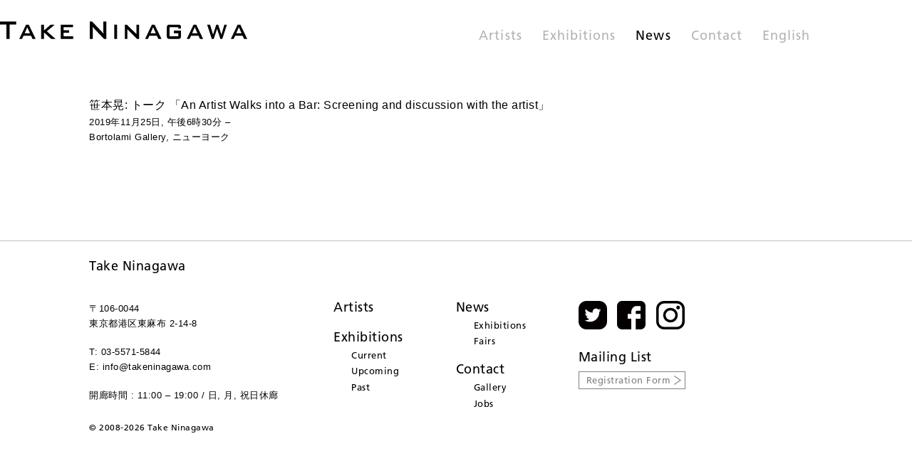

--- FILE ---
content_type: text/html; charset=UTF-8
request_url: https://www.takeninagawa.com/news/5013/
body_size: 8904
content:
<!DOCTYPE html>
<html dir="ltr" lang="ja" prefix="og: https://ogp.me/ns#">
<head>

<script type="text/javascript">

  var _gaq = _gaq || [];
  _gaq.push(['_setAccount', 'UA-21053469-1']);
  _gaq.push(['_trackPageview']);

  (function() {
    var ga = document.createElement('script'); ga.type = 'text/javascript'; ga.async = true;
    ga.src = ('https:' == document.location.protocol ? 'https://ssl' : 'http://www') + '.google-analytics.com/ga.js';
    var s = document.getElementsByTagName('script')[0]; s.parentNode.insertBefore(ga, s);
  })();

</script>
	
<!-- Google tag　GA4 (gtag.js) -->
<script async src="https://www.googletagmanager.com/gtag/js?id=G-CL1B7RKGZZ"></script>
<script>
  window.dataLayer = window.dataLayer || [];
  function gtag(){dataLayer.push(arguments);}
  gtag('js', new Date());

  gtag('config', 'G-CL1B7RKGZZ');
</script>


<meta charset="UTF-8" />


<link rel="stylesheet" href="https://www.takeninagawa.com/wp/wp-content/themes/takeninagawa/style.css?20230715" type="text/css" />
<meta name="viewport" content="width=device-width,initial-scale=1.0" />
<script defer src="https://www.takeninagawa.com/wp/wp-content/themes/takeninagawa/js/fontawesome-all.js"></script>
<link rel="stylesheet" href="https://www.takeninagawa.com/wp/wp-content/themes/takeninagawa/css/colorbox.css" type="text/css" media="screen" />
<link rel="stylesheet" href="https://www.takeninagawa.com/wp/wp-content/themes/takeninagawa/fancybox/jquery.fancybox.css" />
<link rel="stylesheet" href="https://www.takeninagawa.com/wp/wp-content/themes/takeninagawa/slick.css" />
<link href="https://fonts.googleapis.com/css?family=Open+Sans:400,700,800" rel="stylesheet">

<link rel="alternate" hreflang="en" href="https://www.takeninagawa.com/en/" />
<link rel="alternate" hreflang="ja" href="https://www.takeninagawa.com/" />

<script type="text/javascript" src="//typesquare.com/3/tsst/script/ja/typesquare.js?5fa234c5c5a44e2e9c3f19c6ac1e02e5" charset="utf-8"></script>

	<style>img:is([sizes="auto" i], [sizes^="auto," i]) { contain-intrinsic-size: 3000px 1500px }</style>
	
		<!-- All in One SEO 4.9.3 - aioseo.com -->
		<title>笹本晃: トーク 「An Artist Walks into a Bar: Screening and discussion with the artist」 | Take Ninagawa</title>
	<meta name="robots" content="max-image-preview:large" />
	<meta name="author" content="Seiya_Yamagata"/>
	<link rel="canonical" href="https://www.takeninagawa.com/news/5013/" />
	<meta name="generator" content="All in One SEO (AIOSEO) 4.9.3" />
		<meta property="og:locale" content="ja_JP" />
		<meta property="og:site_name" content="Take Ninagawa" />
		<meta property="og:type" content="article" />
		<meta property="og:title" content="笹本晃: トーク 「An Artist Walks into a Bar: Screening and discussion with the artist」 | Take Ninagawa" />
		<meta property="og:url" content="https://www.takeninagawa.com/news/5013/" />
		<meta property="fb:app_id" content="235265130472903" />
		<meta property="og:image" content="https://www.takeninagawa.com/wp/wp-content/uploads/2019/11/as_art21.jpg" />
		<meta property="og:image:secure_url" content="https://www.takeninagawa.com/wp/wp-content/uploads/2019/11/as_art21.jpg" />
		<meta property="og:image:width" content="1400" />
		<meta property="og:image:height" content="788" />
		<meta property="article:published_time" content="2019-11-14T06:11:52+00:00" />
		<meta property="article:modified_time" content="2019-11-14T06:12:44+00:00" />
		<meta name="twitter:card" content="summary_large_image" />
		<meta name="twitter:site" content="@TakeNinagawa" />
		<meta name="twitter:title" content="笹本晃: トーク 「An Artist Walks into a Bar: Screening and discussion with the artist」 | Take Ninagawa" />
		<meta name="twitter:image" content="https://www.takeninagawa.com/wp/wp-content/uploads/2019/11/as_art21.jpg" />
		<script type="application/ld+json" class="aioseo-schema">
			{"@context":"https:\/\/schema.org","@graph":[{"@type":"BreadcrumbList","@id":"https:\/\/www.takeninagawa.com\/news\/5013\/#breadcrumblist","itemListElement":[{"@type":"ListItem","@id":"https:\/\/www.takeninagawa.com#listItem","position":1,"name":"\u30db\u30fc\u30e0","item":"https:\/\/www.takeninagawa.com","nextItem":{"@type":"ListItem","@id":"https:\/\/www.takeninagawa.com\/news\/#listItem","name":"News"}},{"@type":"ListItem","@id":"https:\/\/www.takeninagawa.com\/news\/#listItem","position":2,"name":"News","item":"https:\/\/www.takeninagawa.com\/news\/","nextItem":{"@type":"ListItem","@id":"https:\/\/www.takeninagawa.com\/news_cat\/events\/#listItem","name":"Events"},"previousItem":{"@type":"ListItem","@id":"https:\/\/www.takeninagawa.com#listItem","name":"\u30db\u30fc\u30e0"}},{"@type":"ListItem","@id":"https:\/\/www.takeninagawa.com\/news_cat\/events\/#listItem","position":3,"name":"Events","item":"https:\/\/www.takeninagawa.com\/news_cat\/events\/","nextItem":{"@type":"ListItem","@id":"https:\/\/www.takeninagawa.com\/news\/5013\/#listItem","name":"\u7b39\u672c\u6643:\u00a0\u30c8\u30fc\u30af \u300cAn Artist Walks into a Bar: Screening and discussion with the artist\u300d"},"previousItem":{"@type":"ListItem","@id":"https:\/\/www.takeninagawa.com\/news\/#listItem","name":"News"}},{"@type":"ListItem","@id":"https:\/\/www.takeninagawa.com\/news\/5013\/#listItem","position":4,"name":"\u7b39\u672c\u6643:\u00a0\u30c8\u30fc\u30af \u300cAn Artist Walks into a Bar: Screening and discussion with the artist\u300d","previousItem":{"@type":"ListItem","@id":"https:\/\/www.takeninagawa.com\/news_cat\/events\/#listItem","name":"Events"}}]},{"@type":"Organization","@id":"https:\/\/www.takeninagawa.com\/#organization","name":"Take Ninagawa","description":"\u6771\u9ebb\u5e03\u306b\u3042\u308b\u73fe\u4ee3\u7f8e\u8853\u753b\u5eca\u3002\u5927\u7af9\u4f38\u6717\u3001\u6cb3\u4e95\u7f8e\u54b2\u3001\u7530\u5c3e\u5275\u6a39\u3001\u9808\u85e4\u7531\u5e0c\u5b50\u3001\u559c\u591a\u9806\u5b50\u3001\u5f8c\u85e4\u8f1d\u3001\u677e\u6751\u6709\u8f1d\u3001\u30c7\u30fc\u30eb\u30d0\u30fc\u30cb\u30f3\u30b0\u3001\u677e\u672c\u529b\u306a\u3069","url":"https:\/\/www.takeninagawa.com\/"},{"@type":"Person","@id":"https:\/\/www.takeninagawa.com\/author\/seiya_yamagata\/#author","url":"https:\/\/www.takeninagawa.com\/author\/seiya_yamagata\/","name":"Seiya_Yamagata","image":{"@type":"ImageObject","@id":"https:\/\/www.takeninagawa.com\/news\/5013\/#authorImage","url":"https:\/\/secure.gravatar.com\/avatar\/280bf26aa7dc3cb860fa5968f9855a0c8a8d1bbc741df9a3debc528935ef70a9?s=96&d=mm&r=g","width":96,"height":96,"caption":"Seiya_Yamagata"}},{"@type":"WebPage","@id":"https:\/\/www.takeninagawa.com\/news\/5013\/#webpage","url":"https:\/\/www.takeninagawa.com\/news\/5013\/","name":"\u7b39\u672c\u6643: \u30c8\u30fc\u30af \u300cAn Artist Walks into a Bar: Screening and discussion with the artist\u300d | Take Ninagawa","inLanguage":"ja","isPartOf":{"@id":"https:\/\/www.takeninagawa.com\/#website"},"breadcrumb":{"@id":"https:\/\/www.takeninagawa.com\/news\/5013\/#breadcrumblist"},"author":{"@id":"https:\/\/www.takeninagawa.com\/author\/seiya_yamagata\/#author"},"creator":{"@id":"https:\/\/www.takeninagawa.com\/author\/seiya_yamagata\/#author"},"image":{"@type":"ImageObject","url":"https:\/\/www.takeninagawa.com\/wp\/wp-content\/uploads\/2019\/11\/as_art21.jpg","@id":"https:\/\/www.takeninagawa.com\/news\/5013\/#mainImage","width":1400,"height":788},"primaryImageOfPage":{"@id":"https:\/\/www.takeninagawa.com\/news\/5013\/#mainImage"},"datePublished":"2019-11-14T15:11:52+09:00","dateModified":"2019-11-14T15:12:44+09:00"},{"@type":"WebSite","@id":"https:\/\/www.takeninagawa.com\/#website","url":"https:\/\/www.takeninagawa.com\/","name":"Take Ninagawa","alternateName":"Take Ninagawa","description":"\u6771\u9ebb\u5e03\u306b\u3042\u308b\u73fe\u4ee3\u7f8e\u8853\u753b\u5eca\u3002\u5927\u7af9\u4f38\u6717\u3001\u6cb3\u4e95\u7f8e\u54b2\u3001\u7530\u5c3e\u5275\u6a39\u3001\u9808\u85e4\u7531\u5e0c\u5b50\u3001\u559c\u591a\u9806\u5b50\u3001\u5f8c\u85e4\u8f1d\u3001\u677e\u6751\u6709\u8f1d\u3001\u30c7\u30fc\u30eb\u30d0\u30fc\u30cb\u30f3\u30b0\u3001\u677e\u672c\u529b\u306a\u3069","inLanguage":"ja","publisher":{"@id":"https:\/\/www.takeninagawa.com\/#organization"}}]}
		</script>
		<!-- All in One SEO -->

<script type="text/javascript">
/* <![CDATA[ */
window._wpemojiSettings = {"baseUrl":"https:\/\/s.w.org\/images\/core\/emoji\/16.0.1\/72x72\/","ext":".png","svgUrl":"https:\/\/s.w.org\/images\/core\/emoji\/16.0.1\/svg\/","svgExt":".svg","source":{"concatemoji":"https:\/\/www.takeninagawa.com\/wp\/wp-includes\/js\/wp-emoji-release.min.js?ver=6.8.3"}};
/*! This file is auto-generated */
!function(s,n){var o,i,e;function c(e){try{var t={supportTests:e,timestamp:(new Date).valueOf()};sessionStorage.setItem(o,JSON.stringify(t))}catch(e){}}function p(e,t,n){e.clearRect(0,0,e.canvas.width,e.canvas.height),e.fillText(t,0,0);var t=new Uint32Array(e.getImageData(0,0,e.canvas.width,e.canvas.height).data),a=(e.clearRect(0,0,e.canvas.width,e.canvas.height),e.fillText(n,0,0),new Uint32Array(e.getImageData(0,0,e.canvas.width,e.canvas.height).data));return t.every(function(e,t){return e===a[t]})}function u(e,t){e.clearRect(0,0,e.canvas.width,e.canvas.height),e.fillText(t,0,0);for(var n=e.getImageData(16,16,1,1),a=0;a<n.data.length;a++)if(0!==n.data[a])return!1;return!0}function f(e,t,n,a){switch(t){case"flag":return n(e,"\ud83c\udff3\ufe0f\u200d\u26a7\ufe0f","\ud83c\udff3\ufe0f\u200b\u26a7\ufe0f")?!1:!n(e,"\ud83c\udde8\ud83c\uddf6","\ud83c\udde8\u200b\ud83c\uddf6")&&!n(e,"\ud83c\udff4\udb40\udc67\udb40\udc62\udb40\udc65\udb40\udc6e\udb40\udc67\udb40\udc7f","\ud83c\udff4\u200b\udb40\udc67\u200b\udb40\udc62\u200b\udb40\udc65\u200b\udb40\udc6e\u200b\udb40\udc67\u200b\udb40\udc7f");case"emoji":return!a(e,"\ud83e\udedf")}return!1}function g(e,t,n,a){var r="undefined"!=typeof WorkerGlobalScope&&self instanceof WorkerGlobalScope?new OffscreenCanvas(300,150):s.createElement("canvas"),o=r.getContext("2d",{willReadFrequently:!0}),i=(o.textBaseline="top",o.font="600 32px Arial",{});return e.forEach(function(e){i[e]=t(o,e,n,a)}),i}function t(e){var t=s.createElement("script");t.src=e,t.defer=!0,s.head.appendChild(t)}"undefined"!=typeof Promise&&(o="wpEmojiSettingsSupports",i=["flag","emoji"],n.supports={everything:!0,everythingExceptFlag:!0},e=new Promise(function(e){s.addEventListener("DOMContentLoaded",e,{once:!0})}),new Promise(function(t){var n=function(){try{var e=JSON.parse(sessionStorage.getItem(o));if("object"==typeof e&&"number"==typeof e.timestamp&&(new Date).valueOf()<e.timestamp+604800&&"object"==typeof e.supportTests)return e.supportTests}catch(e){}return null}();if(!n){if("undefined"!=typeof Worker&&"undefined"!=typeof OffscreenCanvas&&"undefined"!=typeof URL&&URL.createObjectURL&&"undefined"!=typeof Blob)try{var e="postMessage("+g.toString()+"("+[JSON.stringify(i),f.toString(),p.toString(),u.toString()].join(",")+"));",a=new Blob([e],{type:"text/javascript"}),r=new Worker(URL.createObjectURL(a),{name:"wpTestEmojiSupports"});return void(r.onmessage=function(e){c(n=e.data),r.terminate(),t(n)})}catch(e){}c(n=g(i,f,p,u))}t(n)}).then(function(e){for(var t in e)n.supports[t]=e[t],n.supports.everything=n.supports.everything&&n.supports[t],"flag"!==t&&(n.supports.everythingExceptFlag=n.supports.everythingExceptFlag&&n.supports[t]);n.supports.everythingExceptFlag=n.supports.everythingExceptFlag&&!n.supports.flag,n.DOMReady=!1,n.readyCallback=function(){n.DOMReady=!0}}).then(function(){return e}).then(function(){var e;n.supports.everything||(n.readyCallback(),(e=n.source||{}).concatemoji?t(e.concatemoji):e.wpemoji&&e.twemoji&&(t(e.twemoji),t(e.wpemoji)))}))}((window,document),window._wpemojiSettings);
/* ]]> */
</script>
<style id='wp-emoji-styles-inline-css' type='text/css'>

	img.wp-smiley, img.emoji {
		display: inline !important;
		border: none !important;
		box-shadow: none !important;
		height: 1em !important;
		width: 1em !important;
		margin: 0 0.07em !important;
		vertical-align: -0.1em !important;
		background: none !important;
		padding: 0 !important;
	}
</style>
<style id='classic-theme-styles-inline-css' type='text/css'>
/*! This file is auto-generated */
.wp-block-button__link{color:#fff;background-color:#32373c;border-radius:9999px;box-shadow:none;text-decoration:none;padding:calc(.667em + 2px) calc(1.333em + 2px);font-size:1.125em}.wp-block-file__button{background:#32373c;color:#fff;text-decoration:none}
</style>
<link rel='stylesheet' id='aioseo/css/src/vue/standalone/blocks/table-of-contents/global.scss-css' href='https://www.takeninagawa.com/wp/wp-content/plugins/all-in-one-seo-pack/dist/Lite/assets/css/table-of-contents/global.e90f6d47.css?ver=4.9.3' type='text/css' media='all' />
<link rel='stylesheet' id='bogo-css' href='https://www.takeninagawa.com/wp/wp-content/plugins/bogo/includes/css/style.css?ver=3.9.1' type='text/css' media='all' />
<link rel='stylesheet' id='contact-form-7-css' href='https://www.takeninagawa.com/wp/wp-content/plugins/contact-form-7/includes/css/styles.css?ver=6.1.4' type='text/css' media='all' />
<link rel='stylesheet' id='wp-pagenavi-css' href='https://www.takeninagawa.com/wp/wp-content/plugins/wp-pagenavi/pagenavi-css.css?ver=2.70' type='text/css' media='all' />
<link rel="https://api.w.org/" href="https://www.takeninagawa.com/wp-json/" /><link rel="EditURI" type="application/rsd+xml" title="RSD" href="https://www.takeninagawa.com/wp/xmlrpc.php?rsd" />
<meta name="generator" content="WordPress 6.8.3" />
<link rel='shortlink' href='https://www.takeninagawa.com/?p=5013' />
<link rel="alternate" title="oEmbed (JSON)" type="application/json+oembed" href="https://www.takeninagawa.com/wp-json/oembed/1.0/embed?url=https%3A%2F%2Fwww.takeninagawa.com%2Fnews%2F5013%2F" />
<link rel="alternate" title="oEmbed (XML)" type="text/xml+oembed" href="https://www.takeninagawa.com/wp-json/oembed/1.0/embed?url=https%3A%2F%2Fwww.takeninagawa.com%2Fnews%2F5013%2F&#038;format=xml" />
<link rel="alternate" href="https://www.takeninagawa.com/en/news/5017/" hreflang="en-US" />
<link rel="alternate" href="https://www.takeninagawa.com/news/5013/" hreflang="ja" />
<link rel="apple-touch-icon" sizes="180x180" href="/wp/wp-content/uploads/fbrfg/apple-touch-icon.png">
<link rel="icon" type="image/png" sizes="32x32" href="/wp/wp-content/uploads/fbrfg/favicon-32x32.png">
<link rel="icon" type="image/png" sizes="16x16" href="/wp/wp-content/uploads/fbrfg/favicon-16x16.png">
<link rel="manifest" href="/wp/wp-content/uploads/fbrfg/site.webmanifest">
<link rel="mask-icon" href="/wp/wp-content/uploads/fbrfg/safari-pinned-tab.svg" color="#000000">
<link rel="shortcut icon" href="/wp/wp-content/uploads/fbrfg/favicon.ico">
<meta name="msapplication-TileColor" content="#ffffff">
<meta name="msapplication-config" content="/wp/wp-content/uploads/fbrfg/browserconfig.xml">
<meta name="theme-color" content="#ffffff">
</head>

<body class="wp-singular news-template-default single single-news postid-5013 wp-theme-takeninagawa ja">

<nav class="smp-nav en" id="smp-nav">
  <div class="smp-logo">
    <a href="https://www.takeninagawa.com"><img src="https://www.takeninagawa.com/wp/wp-content/themes/takeninagawa/images/logo.svg" alt="Take Ninagawa"></a>
  </div>
  <div class="smp-nav-inner-wrap">
    <div class="smp-nav-inner">
      <ul class="smp-gb-nav">
        <li><a href="https://www.takeninagawa.com/artists">Artists</a></li>
        <li><a href="https://www.takeninagawa.com/exhibitions/">Exhibitions</a></li>
        <li><a href="https://www.takeninagawa.com/news">News</a></li>
        <li><a href="https://www.takeninagawa.com/contact/gallery/">Contact</a></li>
        <li class="en-US en first"><span><a rel="alternate" hreflang="en-US" href="https://www.takeninagawa.com/en/news/5017/" title="英語">English</a></span></li>
<li class="ja current last"><span><a rel="alternate" hreflang="ja" href="https://www.takeninagawa.com/news/5013/" title="日本語">Japanese</a></span></li>

      </ul>
      <ul class="smp-nav-sns">
        <li>
              <a href="https://twitter.com/TakeNinagawa" class="twitter" target="_blank">
                <img src="https://www.takeninagawa.com/wp/wp-content/themes/takeninagawa/images/icon-twitter.svg" alt="twitter">
              </a>
            </li>
        <li>
          <a href="https://www.facebook.com/Take-Ninagawa-135596339850474/" class="facebook" target="_blank">
            <img src="https://www.takeninagawa.com/wp/wp-content/themes/takeninagawa/images/icon-facebook.svg" alt="facebook">
          </a>
        </li>
        <li>
          <a href="https://www.instagram.com/takeninagawa/" class="instagram" target="_blank">
            <img src="https://www.takeninagawa.com/wp/wp-content/themes/takeninagawa/images/icon-instagram.svg" alt="instagram">
          </a>
        </li>
      </ul>
    </div>
  </div>
</nav>

<div id="container">

<!-- header -->
  <header id="header" class="">
    <div class="inner inner-w">
      <div class="logo">
        <a href="https://www.takeninagawa.com">
          <span>
            Take Ninagawa
          </span>
        </a>
      </div>
<nav id="gbNav" class="pc_only">
<ul class="en gb-nab"><li><a href="https://www.takeninagawa.com/artists" class="artists plain">Artists</a></li><li><a href="https://www.takeninagawa.com/exhibitions/" class="exhibitions plain">Exhibitions</a></li><li><a href="https://www.takeninagawa.com/news" class="news active">News</a></li><li><a href="https://www.takeninagawa.com/contact/gallery/" class="contact plain">Contact</a></li><li class="en-US en first"><span><a rel="alternate" hreflang="en-US" href="https://www.takeninagawa.com/en/news/5017/" title="英語">English</a></span></li>
<li class="ja current last"><span><a rel="alternate" hreflang="ja" href="https://www.takeninagawa.com/news/5013/" title="日本語">Japanese</a></span></li>

</ul>
</nav>
    </div>

  </header>
<!-- /header -->

      <div class="menu-trigger">
        <span></span>
        <span></span>
        <span></span>
      </div>


<!-- main -->
<main id="main" class="main-index">
<article>

  <section class="sec">
          <header class="sec-header">
      <div class="inner">
        <h1 class="single-title">笹本晃: トーク 「An Artist Walks into a Bar: Screening and discussion with the artist」</h1>
      </div>
    </header>

    <div class="inner">
              <div class="">
        <p>2019年11月25日, 午後6時30分 –<br />
Bortolami Gallery, ニューヨーク</p>
      </div>
        </div>

          </div>
  </section>

</article>
</main>



<footer id="footer" class="border-top">

  <div class="inner">
    <div class="footer-primary">
      <p class="en footer-title">Take Ninagawa</p>
      <div class="flexbox footer-secondary">

        <address class="footer-adr footer-element">
                      <p>〒106-0044<br />
東京都港区東麻布 2-14-8</p>
<p>T: 03-5571-5844<br />
E: info@takeninagawa.com</p>
<p>開廊時間 : 11:00 &#8211; 19:00 / 日, 月, 祝日休廊</p>
                  </address>

        <div class="footer-nav footer-element en flexbox">
          <ul class="list-parent">
            <li>
              <a href="https://www.takeninagawa.com/artists">Artists</a>
            </li>
            <li>
              <a href="https://www.takeninagawa.com/exhibitions/">Exhibitions</a>
              <ul class="list-child en">
                <li>
                  <a href="https://www.takeninagawa.com/exhibitions/">Current</a>
                </li>
                <!-- upcoming -->
                                    <li><a href="https://www.takeninagawa.com/exhibitions/#upcoming">Upcoming</a></li>
                                                                      <!-- /upcoming -->
                <li>
                  <a href="https://www.takeninagawa.com/exhibitions_cat/past">Past</a>
                </li>
              </ul>
            </li>
          </ul>
          <ul class="list-parent">
            <li>
              <a href="https://www.takeninagawa.com/news">News</a>
              <ul class="list-child en">
                <li>
                  <a href="https://www.takeninagawa.com/news_cat/exhibitions">Exhibitions</a>
                </li>
                <!-- Fairs -->
                                <li><a href="https://www.takeninagawa.com/news_cat/fairs/">Fairs</a></li>
                                                              <!-- /Fairs -->
              </ul>
            </li>
            <li>
              <a href="https://www.takeninagawa.com/contact/gallery/">Contact</a>
              <ul class="list-child en">
                <li>
                  <a href="https://www.takeninagawa.com/contact/gallery">Gallery</a>
                </li>
                <li>
                  <a href="https://www.takeninagawa.com/contact/jobs">Jobs</a>
                </li>
              </ul>
            </li>
          </ul>
        </div>

        <div class="footer-sns footer-element">
          <ul>
            <li>
              <a href="https://twitter.com/TakeNinagawa" class="twitter link-hover-opercity" target="_blank">
                <img src="https://www.takeninagawa.com/wp/wp-content/themes/takeninagawa/images/icon-twitter.svg" alt="twitter">
              </a>
            </li>
            <li>
              <a href="https://www.facebook.com/Take-Ninagawa-135596339850474/" class="facebook link-hover-opercity" target="_blank">
                <img src="https://www.takeninagawa.com/wp/wp-content/themes/takeninagawa/images/icon-facebook.svg" alt="facebook">
              </a>
            </li>
            <!-- li>
              <a href="" class="wechat">
                <img src="https://www.takeninagawa.com/wp/wp-content/themes/takeninagawa/images/icon-wechat.svg" alt="Wechat">
              </a>
            </li -->
            <li>
              <a href="https://www.instagram.com/takeninagawa/" class="instagram link-hover-opercity" target="_blank">
                <img src="https://www.takeninagawa.com/wp/wp-content/themes/takeninagawa/images/icon-instagram.svg" alt="instagram">
              </a>
            </li>
          </ul>
          <div class="mailcimp">
          <p class="en footer-title">Mailing List</p>
                      <a href="https://takeninagawa.us16.list-manage.com/subscribe?u=22cbe52fa74d8db7e1e902609&id=6e0c0fc15a" class="en btn-borde-arrow" target="_blank">Registration Form</a>
                    <!-- ?php the_field('mailchimp_demo', 'option'); ? -->
          </div>
        </div>

      </div>
    </div>

    <div class="flexbox flexbox-reverse">
        <div class="copy en">
          <small>&copy; 2008-2026 Take Ninagawa</small>
        </div>
    </div>
  </div>
</footer>

<a href="#top" id="page-top">
  <img src="https://www.takeninagawa.com/wp/wp-content/themes/takeninagawa/images/arrow-top-bl.svg">
</a>

</div>
<!-- container -->

<script src="//code.jquery.com/jquery-3.3.1.min.js"></script>
<script src="https://www.takeninagawa.com/wp/wp-content/themes/takeninagawa/js/lazysizes.min.js"></script>
<script src="https://www.takeninagawa.com/wp/wp-content/themes/takeninagawa/js/ls.unveilhooks.min.js"></script>


<script>
$(function() {
  var topBtn = $('#page-top');  
  topBtn.hide();
  $(window).scroll(function () {
    if ($(this).scrollTop() > 100) {
      topBtn.fadeIn();
    } else {
      topBtn.fadeOut();
    }
  });
    topBtn.click(function () {
    $('body,html').animate({
      scrollTop: 0
    }, 500);
    return false;
    });
});
</script>

<script>
  $(function () {
     // #にダブルクォーテーションが必要
     $('a[href^="#"]').click(function() {
        var speed = 400;
        var href= $(this).attr("href");
        var target = $(href == "#" || href == "" ? 'html' : href);
        var position = target.offset().top;
        $('body,html').animate({scrollTop:position}, speed, 'swing');
        return false;
     });
  });
</script>

<script>
$(function(){
  var state = false;
  var scrollpos;
 
  $('.menu-trigger').on('click', function(){
    if(state == false) {
      scrollpos = $(window).scrollTop();
      $('body').addClass('fixed').css({'top': -scrollpos});
      $('.menu').addClass('open');
      state = true;
    } else {
      $('body').removeClass('fixed').css({'top': 0});
      window.scrollTo( 0 , scrollpos );
      $('.menu').removeClass('open');
      state = false;
    }
  });
 
});
</script>

<script>

jQuery.fn.highlight = function(pat) {
 function innerHighlight(node, pat) {
  var skip = 0;
  if (node.nodeType == 3) {
   var pos = node.data.toUpperCase().indexOf(pat);
   if (pos >= 0) {
    var spannode = document.createElement('span');
    spannode.className = 'highlight';
    var middlebit = node.splitText(pos);
    var endbit = middlebit.splitText(pat.length);
    var middleclone = middlebit.cloneNode(true);
    spannode.appendChild(middleclone);
    middlebit.parentNode.replaceChild(spannode, middlebit);
    skip = 1;
   }
  }
  else if (node.nodeType == 1 && node.childNodes && !/(script|style)/i.test(node.tagName)) {
   for (var i = 0; i < node.childNodes.length; ++i) {
    i += innerHighlight(node.childNodes[i], pat);
   }
  }
  return skip;
 }
 return this.each(function() {
  innerHighlight(this, pat.toUpperCase());
 });
};

$(function() {
    $('body').highlight("™");
    $('span.highlight:contains("™")').addClass("trade");
    $('body').highlight("©");
    $('span.highlight:contains("©")').addClass("copyright");
    $('body').highlight("state");
    $('span.highlight:contains("state")').addClass("enfont");
    $('body').highlight("&");
    $('span.highlight:contains("&")').addClass("ampersand");
});
</script>
<script>
$('p:contains("’")').each(function(){
        var txt = $(this).html();
         $(this).html(
             txt.replace(/’/g,'<span class="font-en">’</span>')
       );
    });
</script>
<script>
$('p:contains("“")').each(function(){
        var txt = $(this).html();
         $(this).html(
             txt.replace(/“/g,'<span class="font-en">“</span>')
       );
    });
</script>
<script>
$('p:contains("”")').each(function(){
        var txt = $(this).html();
         $(this).html(
             txt.replace(/”/g,'<span class="font-en">”</span>')
       );
    });
</script>


<script>
$(function(){
    $(".smp-nav,.menu-trigger-area-btn,.smp-link").css("display","none");
    $(".menu-trigger,.menu-trigger-area,.smp-link").on("click", function() {
        $(".smp-nav,.menu-trigger-area-btn,.smp-link").fadeToggle(200);
    });
});

$(".menu-trigger,.menu-trigger-area-btn,.smp-link").click(function(){
  if($(".menu-trigger,.menu-trigger-area-btn,.smp-link").hasClass("active")){
    $(".menu-trigger,.menu-trigger-area-btn,.smp-link").removeClass("active");
  }else{
    $(".menu-trigger,.menu-trigger-area-btn,.smp-link").addClass("active");
  }
});
</script>

<!-- fancybox -->
<script src="https://www.takeninagawa.com/wp/wp-content/themes/takeninagawa/fancybox/jquery.fancybox.min.js"></script>
<script>
$(document).ready(function() {
  $('[data-fancybox]').fancybox({
    loop : true,
    toolbar  : false,
    smallBtn : true,
    maxWidth:"90%",
    maxHeight:"90%"
  });
});
</script>
<!-- /fancybox -->

<!-- viewmore -->
<script>
$(function(){
  $("#viewmore-001-btn-common").on("click", function() {
    $('#viewmore-wrap-001').slideToggle(500);
  });
});
</script>

<script>
$(function(){
    $('#viewmore-001-btn-common').on('click', function(){
        var targetTop = $('#viewmore-wrap-001').offset().top;
        $('html,body').animate({
            scrollTop: targetTop
        }, 500);
        return false;
    });
});
</script>

<script>
  $("#viewmore-001-btn-common").click(function(){
    $(this).next().slideToggle();
    $(".btn-view-001",this).toggleClass("btn-view-close");
    $(".btn-view-001",this).toggleClass("btn-view-open");
    })
</script>

<script>
$(function(){
  $("#viewmore-002-btn-common").on("click", function() {
    $('#viewmore-wrap-002').slideToggle(500);
  });
});
</script>

<script>
$(function(){
    $('#viewmore-002-btn-common').on('click', function(){
        var targetTop = $('#viewmore-wrap-002').offset().top;
        $('html,body').animate({
            scrollTop: targetTop
        }, 500);
        return false;
    });
});
</script>

<script>
  $("#viewmore-002-btn-common").click(function(){
    $(this).next().slideToggle();
    $(".btn-view-002",this).toggleClass("btn-view-close");
    $(".btn-view-002",this).toggleClass("btn-view-open");
    })
</script>

<script>
$(function(){
  $("#viewmore-003-btn-common").on("click", function() {
    $('#viewmore-wrap-003').slideToggle(500);
  });
});
</script>

<script>
$(function(){
    $('#viewmore-003-btn-common').on('click', function(){
        var targetTop = $('#viewmore-wrap-003').offset().top;
        $('html,body').animate({
            scrollTop: targetTop
        }, 500);
        return false;
    });
});
</script>

<script>
  $("#viewmore-003-btn-common").click(function(){
    $(this).next().slideToggle();
    $(".btn-view-003",this).toggleClass("btn-view-close");
    $(".btn-view-003",this).toggleClass("btn-view-open");
    })
</script>


<script>
$(function(){
  $("#viewmore-004-btn-common").on("click", function() {
    $('#viewmore-wrap-004').slideToggle(500);
  });
});
</script>

<script>
$(function(){
    $('#viewmore-004-btn-common').on('click', function(){
        var targetTop = $('#viewmore-wrap-004').offset().top;
        $('html,body').animate({
            scrollTop: targetTop
        }, 500);
        return false;
    });
});
</script>

<script>
  $("#viewmore-004-btn-common").click(function(){
    $(this).next().slideToggle();
    $(".btn-view-004",this).toggleClass("btn-view-close");
    $(".btn-view-004",this).toggleClass("btn-view-open");
    })
</script>


<script>
$(function(){
  $("#viewmore-005-btn-common").on("click", function() {
    $('#viewmore-wrap-005').slideToggle(500);
  });
});
</script>

<script>
$(function(){
    $('#viewmore-005-btn-common').on('click', function(){
        var targetTop = $('#viewmore-wrap-005').offset().top;
        $('html,body').animate({
            scrollTop: targetTop
        }, 500);
        return false;
    });
});
</script>

<script>
  $("#viewmore-005-btn-common").click(function(){
    $(this).next().slideToggle();
    $(".btn-view-005",this).toggleClass("btn-view-close");
    $(".btn-view-005",this).toggleClass("btn-view-open");
    })
</script>

<script>
$(function(){
  $("#viewmore-006-btn-common").on("click", function() {
    $('#viewmore-wrap-006').slideToggle(500);
  });
});
</script>

<script>
$(function(){
    $('#viewmore-006-btn-common').on('click', function(){
        var targetTop = $('#viewmore-wrap-006').offset().top;
        $('html,body').animate({
            scrollTop: targetTop
        }, 500);
        return false;
    });
});
</script>

<script>
  $("#viewmore-006-btn-common").click(function(){
    $(this).next().slideToggle();
    $(".btn-view-006",this).toggleClass("btn-view-close");
    $(".btn-view-006",this).toggleClass("btn-view-open");
    })
</script>

<!-- /viewmore -->

<script src="https://www.takeninagawa.com/wp/wp-content/themes/takeninagawa/js/slick.js"></script>
<script>
$('.slider').slick({
    autoplay:true,
    arrows:true,
    autoplaySpeed:5000,
    dots: true,
});
</script>

<script type="speculationrules">
{"prefetch":[{"source":"document","where":{"and":[{"href_matches":"\/*"},{"not":{"href_matches":["\/wp\/wp-*.php","\/wp\/wp-admin\/*","\/wp\/wp-content\/uploads\/*","\/wp\/wp-content\/*","\/wp\/wp-content\/plugins\/*","\/wp\/wp-content\/themes\/takeninagawa\/*","\/*\\?(.+)"]}},{"not":{"selector_matches":"a[rel~=\"nofollow\"]"}},{"not":{"selector_matches":".no-prefetch, .no-prefetch a"}}]},"eagerness":"conservative"}]}
</script>
<script type="text/javascript" src="https://www.takeninagawa.com/wp/wp-includes/js/dist/hooks.min.js?ver=4d63a3d491d11ffd8ac6" id="wp-hooks-js"></script>
<script type="text/javascript" src="https://www.takeninagawa.com/wp/wp-includes/js/dist/i18n.min.js?ver=5e580eb46a90c2b997e6" id="wp-i18n-js"></script>
<script type="text/javascript" id="wp-i18n-js-after">
/* <![CDATA[ */
wp.i18n.setLocaleData( { 'text direction\u0004ltr': [ 'ltr' ] } );
/* ]]> */
</script>
<script type="text/javascript" src="https://www.takeninagawa.com/wp/wp-content/plugins/contact-form-7/includes/swv/js/index.js?ver=6.1.4" id="swv-js"></script>
<script type="text/javascript" id="contact-form-7-js-translations">
/* <![CDATA[ */
( function( domain, translations ) {
	var localeData = translations.locale_data[ domain ] || translations.locale_data.messages;
	localeData[""].domain = domain;
	wp.i18n.setLocaleData( localeData, domain );
} )( "contact-form-7", {"translation-revision-date":"2025-11-30 08:12:23+0000","generator":"GlotPress\/4.0.3","domain":"messages","locale_data":{"messages":{"":{"domain":"messages","plural-forms":"nplurals=1; plural=0;","lang":"ja_JP"},"This contact form is placed in the wrong place.":["\u3053\u306e\u30b3\u30f3\u30bf\u30af\u30c8\u30d5\u30a9\u30fc\u30e0\u306f\u9593\u9055\u3063\u305f\u4f4d\u7f6e\u306b\u7f6e\u304b\u308c\u3066\u3044\u307e\u3059\u3002"],"Error:":["\u30a8\u30e9\u30fc:"]}},"comment":{"reference":"includes\/js\/index.js"}} );
/* ]]> */
</script>
<script type="text/javascript" id="contact-form-7-js-before">
/* <![CDATA[ */
var wpcf7 = {
    "api": {
        "root": "https:\/\/www.takeninagawa.com\/wp-json\/",
        "namespace": "contact-form-7\/v1"
    }
};
/* ]]> */
</script>
<script type="text/javascript" src="https://www.takeninagawa.com/wp/wp-content/plugins/contact-form-7/includes/js/index.js?ver=6.1.4" id="contact-form-7-js"></script>

</body>
</html>

--- FILE ---
content_type: image/svg+xml
request_url: https://www.takeninagawa.com/wp/wp-content/themes/takeninagawa/images/icon-facebook.svg
body_size: 369
content:
<svg id="レイヤー_1" data-name="レイヤー 1" xmlns="http://www.w3.org/2000/svg" viewBox="0 0 80 80"><defs><style>.cls-1{fill:#040000;}</style></defs><title>アートボード 1</title><path class="cls-1" d="M80,13.33A13.82,13.82,0,0,0,66.67,0H13.33A13.82,13.82,0,0,0,0,13.33V66.67A13.82,13.82,0,0,0,13.33,80H40V49.78H30.22V36.45H40v-5.2c0-9,6.73-17,15-17H65.78V27.56H55c-1.18,0-2.56,1.43-2.56,3.58v5.31H65.78V49.78H52.44V80H66.67A13.82,13.82,0,0,0,80,66.67Zm0,0"/></svg>

--- FILE ---
content_type: image/svg+xml
request_url: https://www.takeninagawa.com/wp/wp-content/themes/takeninagawa/images/arrow-top-bl.svg
body_size: 183
content:
<svg id="レイヤー_1" data-name="レイヤー 1" xmlns="http://www.w3.org/2000/svg" viewBox="0 0 90 69.9"><defs><style>.cls-1{fill:#040000;}</style></defs><title>アートボード 1</title><polygon class="cls-1" points="86.41 69.9 45 7.79 3.6 69.9 0 67.5 45 0 90 67.5 86.41 69.9"/></svg>

--- FILE ---
content_type: image/svg+xml
request_url: https://www.takeninagawa.com/wp/wp-content/themes/takeninagawa/images/logo.svg
body_size: 768
content:
<svg id="レイヤー_1" data-name="レイヤー 1" xmlns="http://www.w3.org/2000/svg" viewBox="0 0 900 63.6"><defs><style>.cls-1{fill:#040000;}</style></defs><title>アートボード 1</title><path class="cls-1" d="M35.24,11.36V63.6H23.36V11.36H0V0H58.71V11.36Z"/><path class="cls-1" d="M70.12,63.6,94.89,11.46h9.77L129.82,63.6H118.37l-5.23-11.47H85.52L80.3,63.6Zm19.76-21H109L99.25,20.92Z"/><path class="cls-1" d="M150,63.6V11.46h10.25v21l24.39-21h14.7L170.52,35.62l32.06,28H186.5L160.24,40V63.6Z"/><path class="cls-1" d="M221,63.6V11.46h44.81v9.26H231.21V32.08h20.14v9H231.21V53.86h35.05V63.6Z"/><path class="cls-1" d="M327,63.6V0h8.1l35.81,37.46a62.63,62.63,0,0,1,5.83,6.91c-.33-5.92-.47-9.58-.47-11V0h10.65V63.6h-8.09l-37.4-39.32a40.89,40.89,0,0,1-4.24-5.18c.31,4.12.46,7.48.46,10.11V63.6Z"/><path class="cls-1" d="M416,63.6V11.46H426.2V63.6Z"/><path class="cls-1" d="M454.58,63.6V11.46h7L497,46.07V11.46h9.17V63.6h-7L463.85,28.44V63.6Z"/><path class="cls-1" d="M528.24,63.6,553,11.46h9.76L587.91,63.6H576.46l-5.23-11.47h-27.6L538.39,63.6ZM548,42.6h19.15l-9.78-21.68Z"/><path class="cls-1" d="M649.11,21.09H617.27V53.57h31.85V42.5H632.53V33.24h26.53v18q0,7.27-2.29,9.82t-8.58,2.52H618c-4.21,0-7.07-.83-8.6-2.52s-2.27-5-2.27-9.82V23.79c0-4.85.77-8.11,2.33-9.82s4.4-2.51,8.54-2.51h30.23c4.09,0,6.92.81,8.49,2.41s2.38,4.72,2.38,9.33v1.36l-9.95,2.09Z"/><path class="cls-1" d="M679.85,63.6l24.74-52.13h9.77L739.53,63.6H728.07l-5.21-11.47H695.24L690,63.6Zm19.73-21h19.14L709,20.92Z"/><path class="cls-1" d="M771,63.6,754,11.46h10.66L775.6,47.81l11.75-36.35h7L806,47.81l10.76-36.35h9.17L809.16,63.6h-6.92l-12-36.87L778,63.6Z"/><path class="cls-1" d="M840.33,63.6l24.76-52.13h9.77L900,63.6H888.55l-5.2-11.47H855.72l-5.2,11.47Zm19.74-21h19.15l-9.77-21.68Z"/></svg>